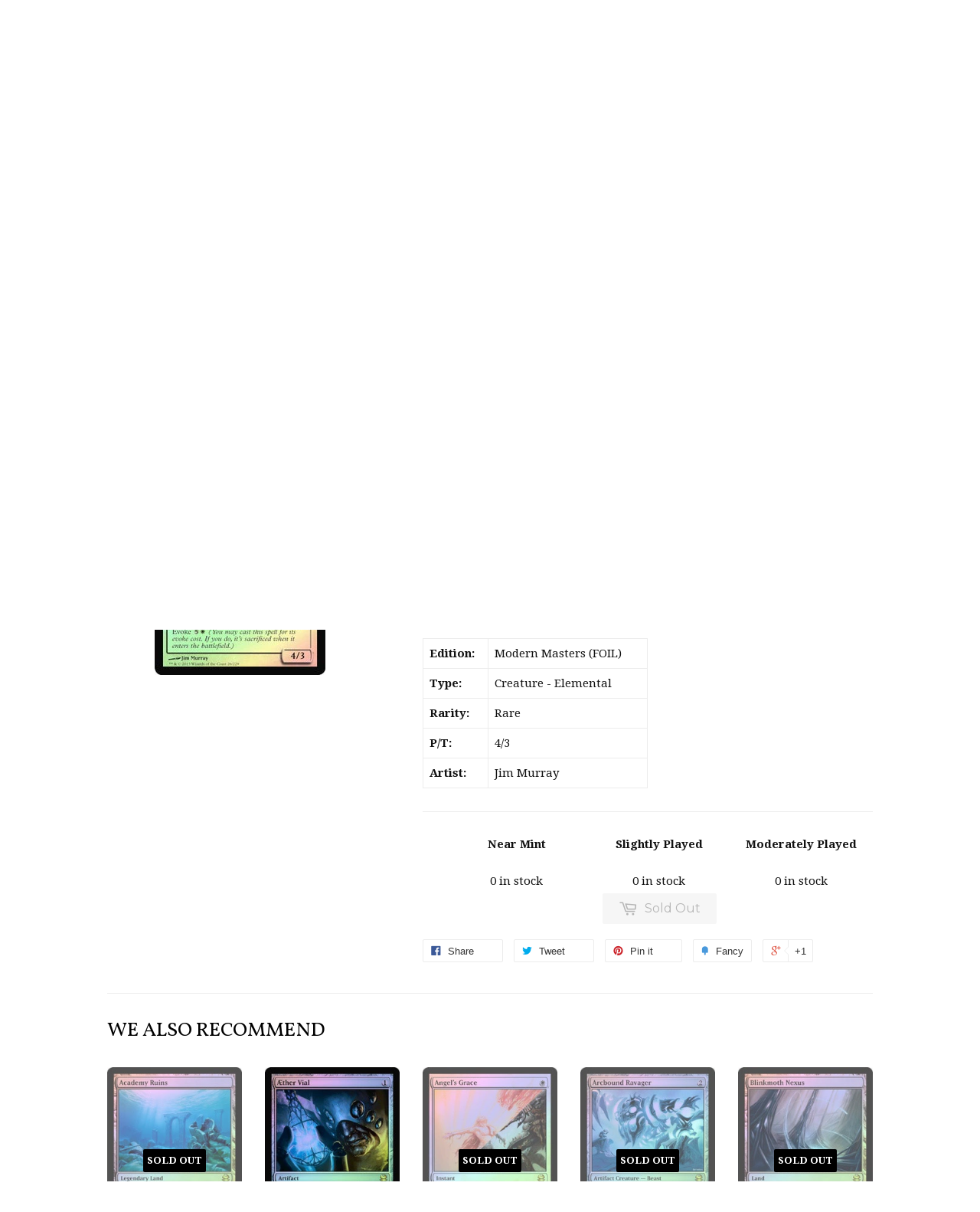

--- FILE ---
content_type: text/html; charset=utf-8
request_url: https://www.crowntowngames.com/products/reveillark-modern-masters-foil
body_size: 16958
content:
<!doctype html>
<!--[if lt IE 7]><html class="no-js lt-ie9 lt-ie8 lt-ie7" lang="en"> <![endif]-->
<!--[if IE 7]><html class="no-js lt-ie9 lt-ie8" lang="en"> <![endif]-->
<!--[if IE 8]><html class="no-js lt-ie9" lang="en"> <![endif]-->
<!--[if IE 9 ]><html class="ie9 no-js"> <![endif]-->
<!--[if (gt IE 9)|!(IE)]><!--> <html class="no-touch no-js"> <!--<![endif]-->
<head>

  <!-- Basic page needs ================================================== -->
  <meta charset="utf-8">
  <meta http-equiv="X-UA-Compatible" content="IE=edge,chrome=1">

  
  <link rel="shortcut icon" href="//www.crowntowngames.com/cdn/shop/t/2/assets/favicon.png?v=114116988035784072241445308318" type="image/png" />
  

  <!-- Title and description ================================================== -->
  <title>
  Reveillark &ndash; Crown Town Games
  </title>

  
  <meta name="description" content="Casting Cost: Flying When Reveillark leaves the battlefield, return up to two target creature cards with power 2 or less from your graveyard to the battlefield. Evoke  (You may cast this spell for its evoke cost. If you do, it&#39;s sacrificed when it enters the battlefield.)">
  

  <!-- Product meta ================================================== -->
  
  <meta property="og:type" content="product">
  <meta property="og:title" content="Reveillark">
  <meta property="og:url" content="https://www.crowntowngames.com/products/reveillark-modern-masters-foil">
  
  <meta property="og:image" content="http://www.crowntowngames.com/cdn/shop/products/Reveillark_d283dc56-63ce-4d66-adcd-2589e9fed975_grande.jpeg?v=1510783666">
  <meta property="og:image:secure_url" content="https://www.crowntowngames.com/cdn/shop/products/Reveillark_d283dc56-63ce-4d66-adcd-2589e9fed975_grande.jpeg?v=1510783666">
  
  <meta property="og:price:amount" content="0.00">
  <meta property="og:price:currency" content="USD">


  <meta property="og:description" content="Casting Cost: Flying When Reveillark leaves the battlefield, return up to two target creature cards with power 2 or less from your graveyard to the battlefield. Evoke  (You may cast this spell for its evoke cost. If you do, it&#39;s sacrificed when it enters the battlefield.)">

  <meta property="og:site_name" content="Crown Town Games">

  

<meta name="twitter:card" content="summary">

  
  
  <meta name="twitter:site" content="@crowntowngames">


  <meta name="twitter:card" content="product">
  <meta name="twitter:title" content="Reveillark">
  <meta name="twitter:description" content="Casting Cost: 
Flying
When Reveillark leaves the battlefield, return up to two target creature cards with power 2 or less from your graveyard to the battlefield.
Evoke  (You may cast this spell for its evoke cost. If you do, it&#39;s sacrificed when it enters the battlefield.)">
  <meta name="twitter:image" content="https://www.crowntowngames.com/cdn/shop/products/Reveillark_d283dc56-63ce-4d66-adcd-2589e9fed975_medium.jpeg?v=1510783666">
  <meta name="twitter:image:width" content="240">
  <meta name="twitter:image:height" content="240">



  <!-- Helpers ================================================== -->
  <link rel="canonical" href="https://www.crowntowngames.com/products/reveillark-modern-masters-foil">
  <meta name="viewport" content="width=device-width,initial-scale=1">

  

  <!-- CSS ================================================== -->
  <link href="//www.crowntowngames.com/cdn/shop/t/2/assets/timber.scss.css?v=39428195932130264251767744706" rel="stylesheet" type="text/css" media="all" />
  
  
  
  <link href="//fonts.googleapis.com/css?family=Droid+Serif:400,700" rel="stylesheet" type="text/css" media="all" />


  
    
    
    <link href="//fonts.googleapis.com/css?family=Vollkorn:400" rel="stylesheet" type="text/css" media="all" />
  


  
    
    
    <link href="//fonts.googleapis.com/css?family=Montserrat:400" rel="stylesheet" type="text/css" media="all" />
  



  <!-- Header hook for plugins ================================================== -->
  <script>window.performance && window.performance.mark && window.performance.mark('shopify.content_for_header.start');</script><meta id="shopify-digital-wallet" name="shopify-digital-wallet" content="/10031386/digital_wallets/dialog">
<meta name="shopify-checkout-api-token" content="ce7bbdf912ab378c9ab0231efd3263c3">
<meta id="in-context-paypal-metadata" data-shop-id="10031386" data-venmo-supported="false" data-environment="production" data-locale="en_US" data-paypal-v4="true" data-currency="USD">
<link rel="alternate" type="application/json+oembed" href="https://www.crowntowngames.com/products/reveillark-modern-masters-foil.oembed">
<script async="async" src="/checkouts/internal/preloads.js?locale=en-US"></script>
<script id="shopify-features" type="application/json">{"accessToken":"ce7bbdf912ab378c9ab0231efd3263c3","betas":["rich-media-storefront-analytics"],"domain":"www.crowntowngames.com","predictiveSearch":true,"shopId":10031386,"locale":"en"}</script>
<script>var Shopify = Shopify || {};
Shopify.shop = "crown-town-games.myshopify.com";
Shopify.locale = "en";
Shopify.currency = {"active":"USD","rate":"1.0"};
Shopify.country = "US";
Shopify.theme = {"name":"Supply","id":45684741,"schema_name":null,"schema_version":null,"theme_store_id":679,"role":"main"};
Shopify.theme.handle = "null";
Shopify.theme.style = {"id":null,"handle":null};
Shopify.cdnHost = "www.crowntowngames.com/cdn";
Shopify.routes = Shopify.routes || {};
Shopify.routes.root = "/";</script>
<script type="module">!function(o){(o.Shopify=o.Shopify||{}).modules=!0}(window);</script>
<script>!function(o){function n(){var o=[];function n(){o.push(Array.prototype.slice.apply(arguments))}return n.q=o,n}var t=o.Shopify=o.Shopify||{};t.loadFeatures=n(),t.autoloadFeatures=n()}(window);</script>
<script id="shop-js-analytics" type="application/json">{"pageType":"product"}</script>
<script defer="defer" async type="module" src="//www.crowntowngames.com/cdn/shopifycloud/shop-js/modules/v2/client.init-shop-cart-sync_BApSsMSl.en.esm.js"></script>
<script defer="defer" async type="module" src="//www.crowntowngames.com/cdn/shopifycloud/shop-js/modules/v2/chunk.common_CBoos6YZ.esm.js"></script>
<script type="module">
  await import("//www.crowntowngames.com/cdn/shopifycloud/shop-js/modules/v2/client.init-shop-cart-sync_BApSsMSl.en.esm.js");
await import("//www.crowntowngames.com/cdn/shopifycloud/shop-js/modules/v2/chunk.common_CBoos6YZ.esm.js");

  window.Shopify.SignInWithShop?.initShopCartSync?.({"fedCMEnabled":true,"windoidEnabled":true});

</script>
<script>(function() {
  var isLoaded = false;
  function asyncLoad() {
    if (isLoaded) return;
    isLoaded = true;
    var urls = ["\/\/d1liekpayvooaz.cloudfront.net\/apps\/customizery\/customizery.js?shop=crown-town-games.myshopify.com","https:\/\/js.smile.io\/v1\/smile-shopify.js?shop=crown-town-games.myshopify.com"];
    for (var i = 0; i < urls.length; i++) {
      var s = document.createElement('script');
      s.type = 'text/javascript';
      s.async = true;
      s.src = urls[i];
      var x = document.getElementsByTagName('script')[0];
      x.parentNode.insertBefore(s, x);
    }
  };
  if(window.attachEvent) {
    window.attachEvent('onload', asyncLoad);
  } else {
    window.addEventListener('load', asyncLoad, false);
  }
})();</script>
<script id="__st">var __st={"a":10031386,"offset":-18000,"reqid":"a915fec5-e9e7-4c51-9f2d-6c01e85bee55-1768869480","pageurl":"www.crowntowngames.com\/products\/reveillark-modern-masters-foil","u":"88b1befe625b","p":"product","rtyp":"product","rid":5331809989};</script>
<script>window.ShopifyPaypalV4VisibilityTracking = true;</script>
<script id="captcha-bootstrap">!function(){'use strict';const t='contact',e='account',n='new_comment',o=[[t,t],['blogs',n],['comments',n],[t,'customer']],c=[[e,'customer_login'],[e,'guest_login'],[e,'recover_customer_password'],[e,'create_customer']],r=t=>t.map((([t,e])=>`form[action*='/${t}']:not([data-nocaptcha='true']) input[name='form_type'][value='${e}']`)).join(','),a=t=>()=>t?[...document.querySelectorAll(t)].map((t=>t.form)):[];function s(){const t=[...o],e=r(t);return a(e)}const i='password',u='form_key',d=['recaptcha-v3-token','g-recaptcha-response','h-captcha-response',i],f=()=>{try{return window.sessionStorage}catch{return}},m='__shopify_v',_=t=>t.elements[u];function p(t,e,n=!1){try{const o=window.sessionStorage,c=JSON.parse(o.getItem(e)),{data:r}=function(t){const{data:e,action:n}=t;return t[m]||n?{data:e,action:n}:{data:t,action:n}}(c);for(const[e,n]of Object.entries(r))t.elements[e]&&(t.elements[e].value=n);n&&o.removeItem(e)}catch(o){console.error('form repopulation failed',{error:o})}}const l='form_type',E='cptcha';function T(t){t.dataset[E]=!0}const w=window,h=w.document,L='Shopify',v='ce_forms',y='captcha';let A=!1;((t,e)=>{const n=(g='f06e6c50-85a8-45c8-87d0-21a2b65856fe',I='https://cdn.shopify.com/shopifycloud/storefront-forms-hcaptcha/ce_storefront_forms_captcha_hcaptcha.v1.5.2.iife.js',D={infoText:'Protected by hCaptcha',privacyText:'Privacy',termsText:'Terms'},(t,e,n)=>{const o=w[L][v],c=o.bindForm;if(c)return c(t,g,e,D).then(n);var r;o.q.push([[t,g,e,D],n]),r=I,A||(h.body.append(Object.assign(h.createElement('script'),{id:'captcha-provider',async:!0,src:r})),A=!0)});var g,I,D;w[L]=w[L]||{},w[L][v]=w[L][v]||{},w[L][v].q=[],w[L][y]=w[L][y]||{},w[L][y].protect=function(t,e){n(t,void 0,e),T(t)},Object.freeze(w[L][y]),function(t,e,n,w,h,L){const[v,y,A,g]=function(t,e,n){const i=e?o:[],u=t?c:[],d=[...i,...u],f=r(d),m=r(i),_=r(d.filter((([t,e])=>n.includes(e))));return[a(f),a(m),a(_),s()]}(w,h,L),I=t=>{const e=t.target;return e instanceof HTMLFormElement?e:e&&e.form},D=t=>v().includes(t);t.addEventListener('submit',(t=>{const e=I(t);if(!e)return;const n=D(e)&&!e.dataset.hcaptchaBound&&!e.dataset.recaptchaBound,o=_(e),c=g().includes(e)&&(!o||!o.value);(n||c)&&t.preventDefault(),c&&!n&&(function(t){try{if(!f())return;!function(t){const e=f();if(!e)return;const n=_(t);if(!n)return;const o=n.value;o&&e.removeItem(o)}(t);const e=Array.from(Array(32),(()=>Math.random().toString(36)[2])).join('');!function(t,e){_(t)||t.append(Object.assign(document.createElement('input'),{type:'hidden',name:u})),t.elements[u].value=e}(t,e),function(t,e){const n=f();if(!n)return;const o=[...t.querySelectorAll(`input[type='${i}']`)].map((({name:t})=>t)),c=[...d,...o],r={};for(const[a,s]of new FormData(t).entries())c.includes(a)||(r[a]=s);n.setItem(e,JSON.stringify({[m]:1,action:t.action,data:r}))}(t,e)}catch(e){console.error('failed to persist form',e)}}(e),e.submit())}));const S=(t,e)=>{t&&!t.dataset[E]&&(n(t,e.some((e=>e===t))),T(t))};for(const o of['focusin','change'])t.addEventListener(o,(t=>{const e=I(t);D(e)&&S(e,y())}));const B=e.get('form_key'),M=e.get(l),P=B&&M;t.addEventListener('DOMContentLoaded',(()=>{const t=y();if(P)for(const e of t)e.elements[l].value===M&&p(e,B);[...new Set([...A(),...v().filter((t=>'true'===t.dataset.shopifyCaptcha))])].forEach((e=>S(e,t)))}))}(h,new URLSearchParams(w.location.search),n,t,e,['guest_login'])})(!0,!0)}();</script>
<script integrity="sha256-4kQ18oKyAcykRKYeNunJcIwy7WH5gtpwJnB7kiuLZ1E=" data-source-attribution="shopify.loadfeatures" defer="defer" src="//www.crowntowngames.com/cdn/shopifycloud/storefront/assets/storefront/load_feature-a0a9edcb.js" crossorigin="anonymous"></script>
<script data-source-attribution="shopify.dynamic_checkout.dynamic.init">var Shopify=Shopify||{};Shopify.PaymentButton=Shopify.PaymentButton||{isStorefrontPortableWallets:!0,init:function(){window.Shopify.PaymentButton.init=function(){};var t=document.createElement("script");t.src="https://www.crowntowngames.com/cdn/shopifycloud/portable-wallets/latest/portable-wallets.en.js",t.type="module",document.head.appendChild(t)}};
</script>
<script data-source-attribution="shopify.dynamic_checkout.buyer_consent">
  function portableWalletsHideBuyerConsent(e){var t=document.getElementById("shopify-buyer-consent"),n=document.getElementById("shopify-subscription-policy-button");t&&n&&(t.classList.add("hidden"),t.setAttribute("aria-hidden","true"),n.removeEventListener("click",e))}function portableWalletsShowBuyerConsent(e){var t=document.getElementById("shopify-buyer-consent"),n=document.getElementById("shopify-subscription-policy-button");t&&n&&(t.classList.remove("hidden"),t.removeAttribute("aria-hidden"),n.addEventListener("click",e))}window.Shopify?.PaymentButton&&(window.Shopify.PaymentButton.hideBuyerConsent=portableWalletsHideBuyerConsent,window.Shopify.PaymentButton.showBuyerConsent=portableWalletsShowBuyerConsent);
</script>
<script data-source-attribution="shopify.dynamic_checkout.cart.bootstrap">document.addEventListener("DOMContentLoaded",(function(){function t(){return document.querySelector("shopify-accelerated-checkout-cart, shopify-accelerated-checkout")}if(t())Shopify.PaymentButton.init();else{new MutationObserver((function(e,n){t()&&(Shopify.PaymentButton.init(),n.disconnect())})).observe(document.body,{childList:!0,subtree:!0})}}));
</script>
<link id="shopify-accelerated-checkout-styles" rel="stylesheet" media="screen" href="https://www.crowntowngames.com/cdn/shopifycloud/portable-wallets/latest/accelerated-checkout-backwards-compat.css" crossorigin="anonymous">
<style id="shopify-accelerated-checkout-cart">
        #shopify-buyer-consent {
  margin-top: 1em;
  display: inline-block;
  width: 100%;
}

#shopify-buyer-consent.hidden {
  display: none;
}

#shopify-subscription-policy-button {
  background: none;
  border: none;
  padding: 0;
  text-decoration: underline;
  font-size: inherit;
  cursor: pointer;
}

#shopify-subscription-policy-button::before {
  box-shadow: none;
}

      </style>

<script>window.performance && window.performance.mark && window.performance.mark('shopify.content_for_header.end');</script>

  

<!--[if lt IE 9]>
<script src="//cdnjs.cloudflare.com/ajax/libs/html5shiv/3.7.2/html5shiv.min.js" type="text/javascript"></script>
<script src="//www.crowntowngames.com/cdn/shop/t/2/assets/respond.min.js?v=52248677837542619231443211336" type="text/javascript"></script>
<link href="//www.crowntowngames.com/cdn/shop/t/2/assets/respond-proxy.html" id="respond-proxy" rel="respond-proxy" />
<link href="//www.crowntowngames.com/search?q=98e6fc3e5246e306680e9319a72ab779" id="respond-redirect" rel="respond-redirect" />
<script src="//www.crowntowngames.com/search?q=98e6fc3e5246e306680e9319a72ab779" type="text/javascript"></script>
<![endif]-->
<!--[if (lte IE 9) ]><script src="//www.crowntowngames.com/cdn/shop/t/2/assets/match-media.min.js?v=159635276924582161481443211336" type="text/javascript"></script><![endif]-->


  
  

  <script src="//ajax.googleapis.com/ajax/libs/jquery/1.11.0/jquery.min.js" type="text/javascript"></script>
  <script src="//www.crowntowngames.com/cdn/shop/t/2/assets/modernizr.min.js?v=26620055551102246001443211336" type="text/javascript"></script>

<link href="https://monorail-edge.shopifysvc.com" rel="dns-prefetch">
<script>(function(){if ("sendBeacon" in navigator && "performance" in window) {try {var session_token_from_headers = performance.getEntriesByType('navigation')[0].serverTiming.find(x => x.name == '_s').description;} catch {var session_token_from_headers = undefined;}var session_cookie_matches = document.cookie.match(/_shopify_s=([^;]*)/);var session_token_from_cookie = session_cookie_matches && session_cookie_matches.length === 2 ? session_cookie_matches[1] : "";var session_token = session_token_from_headers || session_token_from_cookie || "";function handle_abandonment_event(e) {var entries = performance.getEntries().filter(function(entry) {return /monorail-edge.shopifysvc.com/.test(entry.name);});if (!window.abandonment_tracked && entries.length === 0) {window.abandonment_tracked = true;var currentMs = Date.now();var navigation_start = performance.timing.navigationStart;var payload = {shop_id: 10031386,url: window.location.href,navigation_start,duration: currentMs - navigation_start,session_token,page_type: "product"};window.navigator.sendBeacon("https://monorail-edge.shopifysvc.com/v1/produce", JSON.stringify({schema_id: "online_store_buyer_site_abandonment/1.1",payload: payload,metadata: {event_created_at_ms: currentMs,event_sent_at_ms: currentMs}}));}}window.addEventListener('pagehide', handle_abandonment_event);}}());</script>
<script id="web-pixels-manager-setup">(function e(e,d,r,n,o){if(void 0===o&&(o={}),!Boolean(null===(a=null===(i=window.Shopify)||void 0===i?void 0:i.analytics)||void 0===a?void 0:a.replayQueue)){var i,a;window.Shopify=window.Shopify||{};var t=window.Shopify;t.analytics=t.analytics||{};var s=t.analytics;s.replayQueue=[],s.publish=function(e,d,r){return s.replayQueue.push([e,d,r]),!0};try{self.performance.mark("wpm:start")}catch(e){}var l=function(){var e={modern:/Edge?\/(1{2}[4-9]|1[2-9]\d|[2-9]\d{2}|\d{4,})\.\d+(\.\d+|)|Firefox\/(1{2}[4-9]|1[2-9]\d|[2-9]\d{2}|\d{4,})\.\d+(\.\d+|)|Chrom(ium|e)\/(9{2}|\d{3,})\.\d+(\.\d+|)|(Maci|X1{2}).+ Version\/(15\.\d+|(1[6-9]|[2-9]\d|\d{3,})\.\d+)([,.]\d+|)( \(\w+\)|)( Mobile\/\w+|) Safari\/|Chrome.+OPR\/(9{2}|\d{3,})\.\d+\.\d+|(CPU[ +]OS|iPhone[ +]OS|CPU[ +]iPhone|CPU IPhone OS|CPU iPad OS)[ +]+(15[._]\d+|(1[6-9]|[2-9]\d|\d{3,})[._]\d+)([._]\d+|)|Android:?[ /-](13[3-9]|1[4-9]\d|[2-9]\d{2}|\d{4,})(\.\d+|)(\.\d+|)|Android.+Firefox\/(13[5-9]|1[4-9]\d|[2-9]\d{2}|\d{4,})\.\d+(\.\d+|)|Android.+Chrom(ium|e)\/(13[3-9]|1[4-9]\d|[2-9]\d{2}|\d{4,})\.\d+(\.\d+|)|SamsungBrowser\/([2-9]\d|\d{3,})\.\d+/,legacy:/Edge?\/(1[6-9]|[2-9]\d|\d{3,})\.\d+(\.\d+|)|Firefox\/(5[4-9]|[6-9]\d|\d{3,})\.\d+(\.\d+|)|Chrom(ium|e)\/(5[1-9]|[6-9]\d|\d{3,})\.\d+(\.\d+|)([\d.]+$|.*Safari\/(?![\d.]+ Edge\/[\d.]+$))|(Maci|X1{2}).+ Version\/(10\.\d+|(1[1-9]|[2-9]\d|\d{3,})\.\d+)([,.]\d+|)( \(\w+\)|)( Mobile\/\w+|) Safari\/|Chrome.+OPR\/(3[89]|[4-9]\d|\d{3,})\.\d+\.\d+|(CPU[ +]OS|iPhone[ +]OS|CPU[ +]iPhone|CPU IPhone OS|CPU iPad OS)[ +]+(10[._]\d+|(1[1-9]|[2-9]\d|\d{3,})[._]\d+)([._]\d+|)|Android:?[ /-](13[3-9]|1[4-9]\d|[2-9]\d{2}|\d{4,})(\.\d+|)(\.\d+|)|Mobile Safari.+OPR\/([89]\d|\d{3,})\.\d+\.\d+|Android.+Firefox\/(13[5-9]|1[4-9]\d|[2-9]\d{2}|\d{4,})\.\d+(\.\d+|)|Android.+Chrom(ium|e)\/(13[3-9]|1[4-9]\d|[2-9]\d{2}|\d{4,})\.\d+(\.\d+|)|Android.+(UC? ?Browser|UCWEB|U3)[ /]?(15\.([5-9]|\d{2,})|(1[6-9]|[2-9]\d|\d{3,})\.\d+)\.\d+|SamsungBrowser\/(5\.\d+|([6-9]|\d{2,})\.\d+)|Android.+MQ{2}Browser\/(14(\.(9|\d{2,})|)|(1[5-9]|[2-9]\d|\d{3,})(\.\d+|))(\.\d+|)|K[Aa][Ii]OS\/(3\.\d+|([4-9]|\d{2,})\.\d+)(\.\d+|)/},d=e.modern,r=e.legacy,n=navigator.userAgent;return n.match(d)?"modern":n.match(r)?"legacy":"unknown"}(),u="modern"===l?"modern":"legacy",c=(null!=n?n:{modern:"",legacy:""})[u],f=function(e){return[e.baseUrl,"/wpm","/b",e.hashVersion,"modern"===e.buildTarget?"m":"l",".js"].join("")}({baseUrl:d,hashVersion:r,buildTarget:u}),m=function(e){var d=e.version,r=e.bundleTarget,n=e.surface,o=e.pageUrl,i=e.monorailEndpoint;return{emit:function(e){var a=e.status,t=e.errorMsg,s=(new Date).getTime(),l=JSON.stringify({metadata:{event_sent_at_ms:s},events:[{schema_id:"web_pixels_manager_load/3.1",payload:{version:d,bundle_target:r,page_url:o,status:a,surface:n,error_msg:t},metadata:{event_created_at_ms:s}}]});if(!i)return console&&console.warn&&console.warn("[Web Pixels Manager] No Monorail endpoint provided, skipping logging."),!1;try{return self.navigator.sendBeacon.bind(self.navigator)(i,l)}catch(e){}var u=new XMLHttpRequest;try{return u.open("POST",i,!0),u.setRequestHeader("Content-Type","text/plain"),u.send(l),!0}catch(e){return console&&console.warn&&console.warn("[Web Pixels Manager] Got an unhandled error while logging to Monorail."),!1}}}}({version:r,bundleTarget:l,surface:e.surface,pageUrl:self.location.href,monorailEndpoint:e.monorailEndpoint});try{o.browserTarget=l,function(e){var d=e.src,r=e.async,n=void 0===r||r,o=e.onload,i=e.onerror,a=e.sri,t=e.scriptDataAttributes,s=void 0===t?{}:t,l=document.createElement("script"),u=document.querySelector("head"),c=document.querySelector("body");if(l.async=n,l.src=d,a&&(l.integrity=a,l.crossOrigin="anonymous"),s)for(var f in s)if(Object.prototype.hasOwnProperty.call(s,f))try{l.dataset[f]=s[f]}catch(e){}if(o&&l.addEventListener("load",o),i&&l.addEventListener("error",i),u)u.appendChild(l);else{if(!c)throw new Error("Did not find a head or body element to append the script");c.appendChild(l)}}({src:f,async:!0,onload:function(){if(!function(){var e,d;return Boolean(null===(d=null===(e=window.Shopify)||void 0===e?void 0:e.analytics)||void 0===d?void 0:d.initialized)}()){var d=window.webPixelsManager.init(e)||void 0;if(d){var r=window.Shopify.analytics;r.replayQueue.forEach((function(e){var r=e[0],n=e[1],o=e[2];d.publishCustomEvent(r,n,o)})),r.replayQueue=[],r.publish=d.publishCustomEvent,r.visitor=d.visitor,r.initialized=!0}}},onerror:function(){return m.emit({status:"failed",errorMsg:"".concat(f," has failed to load")})},sri:function(e){var d=/^sha384-[A-Za-z0-9+/=]+$/;return"string"==typeof e&&d.test(e)}(c)?c:"",scriptDataAttributes:o}),m.emit({status:"loading"})}catch(e){m.emit({status:"failed",errorMsg:(null==e?void 0:e.message)||"Unknown error"})}}})({shopId: 10031386,storefrontBaseUrl: "https://www.crowntowngames.com",extensionsBaseUrl: "https://extensions.shopifycdn.com/cdn/shopifycloud/web-pixels-manager",monorailEndpoint: "https://monorail-edge.shopifysvc.com/unstable/produce_batch",surface: "storefront-renderer",enabledBetaFlags: ["2dca8a86"],webPixelsConfigList: [{"id":"82051233","eventPayloadVersion":"v1","runtimeContext":"LAX","scriptVersion":"1","type":"CUSTOM","privacyPurposes":["ANALYTICS"],"name":"Google Analytics tag (migrated)"},{"id":"shopify-app-pixel","configuration":"{}","eventPayloadVersion":"v1","runtimeContext":"STRICT","scriptVersion":"0450","apiClientId":"shopify-pixel","type":"APP","privacyPurposes":["ANALYTICS","MARKETING"]},{"id":"shopify-custom-pixel","eventPayloadVersion":"v1","runtimeContext":"LAX","scriptVersion":"0450","apiClientId":"shopify-pixel","type":"CUSTOM","privacyPurposes":["ANALYTICS","MARKETING"]}],isMerchantRequest: false,initData: {"shop":{"name":"Crown Town Games","paymentSettings":{"currencyCode":"USD"},"myshopifyDomain":"crown-town-games.myshopify.com","countryCode":"US","storefrontUrl":"https:\/\/www.crowntowngames.com"},"customer":null,"cart":null,"checkout":null,"productVariants":[{"price":{"amount":0.0,"currencyCode":"USD"},"product":{"title":"Reveillark","vendor":"Crown Town Games","id":"5331809989","untranslatedTitle":"Reveillark","url":"\/products\/reveillark-modern-masters-foil","type":"Magic: The Gathering"},"id":"17699436165","image":{"src":"\/\/www.crowntowngames.com\/cdn\/shop\/products\/Reveillark_d283dc56-63ce-4d66-adcd-2589e9fed975.jpeg?v=1510783666"},"sku":null,"title":"Near Mint","untranslatedTitle":"Near Mint"},{"price":{"amount":0.0,"currencyCode":"USD"},"product":{"title":"Reveillark","vendor":"Crown Town Games","id":"5331809989","untranslatedTitle":"Reveillark","url":"\/products\/reveillark-modern-masters-foil","type":"Magic: The Gathering"},"id":"17699436229","image":{"src":"\/\/www.crowntowngames.com\/cdn\/shop\/products\/Reveillark_d283dc56-63ce-4d66-adcd-2589e9fed975.jpeg?v=1510783666"},"sku":null,"title":"Slightly Played","untranslatedTitle":"Slightly Played"},{"price":{"amount":0.0,"currencyCode":"USD"},"product":{"title":"Reveillark","vendor":"Crown Town Games","id":"5331809989","untranslatedTitle":"Reveillark","url":"\/products\/reveillark-modern-masters-foil","type":"Magic: The Gathering"},"id":"17699436293","image":{"src":"\/\/www.crowntowngames.com\/cdn\/shop\/products\/Reveillark_d283dc56-63ce-4d66-adcd-2589e9fed975.jpeg?v=1510783666"},"sku":null,"title":"Moderately Played","untranslatedTitle":"Moderately Played"}],"purchasingCompany":null},},"https://www.crowntowngames.com/cdn","fcfee988w5aeb613cpc8e4bc33m6693e112",{"modern":"","legacy":""},{"shopId":"10031386","storefrontBaseUrl":"https:\/\/www.crowntowngames.com","extensionBaseUrl":"https:\/\/extensions.shopifycdn.com\/cdn\/shopifycloud\/web-pixels-manager","surface":"storefront-renderer","enabledBetaFlags":"[\"2dca8a86\"]","isMerchantRequest":"false","hashVersion":"fcfee988w5aeb613cpc8e4bc33m6693e112","publish":"custom","events":"[[\"page_viewed\",{}],[\"product_viewed\",{\"productVariant\":{\"price\":{\"amount\":0.0,\"currencyCode\":\"USD\"},\"product\":{\"title\":\"Reveillark\",\"vendor\":\"Crown Town Games\",\"id\":\"5331809989\",\"untranslatedTitle\":\"Reveillark\",\"url\":\"\/products\/reveillark-modern-masters-foil\",\"type\":\"Magic: The Gathering\"},\"id\":\"17699436165\",\"image\":{\"src\":\"\/\/www.crowntowngames.com\/cdn\/shop\/products\/Reveillark_d283dc56-63ce-4d66-adcd-2589e9fed975.jpeg?v=1510783666\"},\"sku\":null,\"title\":\"Near Mint\",\"untranslatedTitle\":\"Near Mint\"}}]]"});</script><script>
  window.ShopifyAnalytics = window.ShopifyAnalytics || {};
  window.ShopifyAnalytics.meta = window.ShopifyAnalytics.meta || {};
  window.ShopifyAnalytics.meta.currency = 'USD';
  var meta = {"product":{"id":5331809989,"gid":"gid:\/\/shopify\/Product\/5331809989","vendor":"Crown Town Games","type":"Magic: The Gathering","handle":"reveillark-modern-masters-foil","variants":[{"id":17699436165,"price":0,"name":"Reveillark - Near Mint","public_title":"Near Mint","sku":null},{"id":17699436229,"price":0,"name":"Reveillark - Slightly Played","public_title":"Slightly Played","sku":null},{"id":17699436293,"price":0,"name":"Reveillark - Moderately Played","public_title":"Moderately Played","sku":null}],"remote":false},"page":{"pageType":"product","resourceType":"product","resourceId":5331809989,"requestId":"a915fec5-e9e7-4c51-9f2d-6c01e85bee55-1768869480"}};
  for (var attr in meta) {
    window.ShopifyAnalytics.meta[attr] = meta[attr];
  }
</script>
<script class="analytics">
  (function () {
    var customDocumentWrite = function(content) {
      var jquery = null;

      if (window.jQuery) {
        jquery = window.jQuery;
      } else if (window.Checkout && window.Checkout.$) {
        jquery = window.Checkout.$;
      }

      if (jquery) {
        jquery('body').append(content);
      }
    };

    var hasLoggedConversion = function(token) {
      if (token) {
        return document.cookie.indexOf('loggedConversion=' + token) !== -1;
      }
      return false;
    }

    var setCookieIfConversion = function(token) {
      if (token) {
        var twoMonthsFromNow = new Date(Date.now());
        twoMonthsFromNow.setMonth(twoMonthsFromNow.getMonth() + 2);

        document.cookie = 'loggedConversion=' + token + '; expires=' + twoMonthsFromNow;
      }
    }

    var trekkie = window.ShopifyAnalytics.lib = window.trekkie = window.trekkie || [];
    if (trekkie.integrations) {
      return;
    }
    trekkie.methods = [
      'identify',
      'page',
      'ready',
      'track',
      'trackForm',
      'trackLink'
    ];
    trekkie.factory = function(method) {
      return function() {
        var args = Array.prototype.slice.call(arguments);
        args.unshift(method);
        trekkie.push(args);
        return trekkie;
      };
    };
    for (var i = 0; i < trekkie.methods.length; i++) {
      var key = trekkie.methods[i];
      trekkie[key] = trekkie.factory(key);
    }
    trekkie.load = function(config) {
      trekkie.config = config || {};
      trekkie.config.initialDocumentCookie = document.cookie;
      var first = document.getElementsByTagName('script')[0];
      var script = document.createElement('script');
      script.type = 'text/javascript';
      script.onerror = function(e) {
        var scriptFallback = document.createElement('script');
        scriptFallback.type = 'text/javascript';
        scriptFallback.onerror = function(error) {
                var Monorail = {
      produce: function produce(monorailDomain, schemaId, payload) {
        var currentMs = new Date().getTime();
        var event = {
          schema_id: schemaId,
          payload: payload,
          metadata: {
            event_created_at_ms: currentMs,
            event_sent_at_ms: currentMs
          }
        };
        return Monorail.sendRequest("https://" + monorailDomain + "/v1/produce", JSON.stringify(event));
      },
      sendRequest: function sendRequest(endpointUrl, payload) {
        // Try the sendBeacon API
        if (window && window.navigator && typeof window.navigator.sendBeacon === 'function' && typeof window.Blob === 'function' && !Monorail.isIos12()) {
          var blobData = new window.Blob([payload], {
            type: 'text/plain'
          });

          if (window.navigator.sendBeacon(endpointUrl, blobData)) {
            return true;
          } // sendBeacon was not successful

        } // XHR beacon

        var xhr = new XMLHttpRequest();

        try {
          xhr.open('POST', endpointUrl);
          xhr.setRequestHeader('Content-Type', 'text/plain');
          xhr.send(payload);
        } catch (e) {
          console.log(e);
        }

        return false;
      },
      isIos12: function isIos12() {
        return window.navigator.userAgent.lastIndexOf('iPhone; CPU iPhone OS 12_') !== -1 || window.navigator.userAgent.lastIndexOf('iPad; CPU OS 12_') !== -1;
      }
    };
    Monorail.produce('monorail-edge.shopifysvc.com',
      'trekkie_storefront_load_errors/1.1',
      {shop_id: 10031386,
      theme_id: 45684741,
      app_name: "storefront",
      context_url: window.location.href,
      source_url: "//www.crowntowngames.com/cdn/s/trekkie.storefront.cd680fe47e6c39ca5d5df5f0a32d569bc48c0f27.min.js"});

        };
        scriptFallback.async = true;
        scriptFallback.src = '//www.crowntowngames.com/cdn/s/trekkie.storefront.cd680fe47e6c39ca5d5df5f0a32d569bc48c0f27.min.js';
        first.parentNode.insertBefore(scriptFallback, first);
      };
      script.async = true;
      script.src = '//www.crowntowngames.com/cdn/s/trekkie.storefront.cd680fe47e6c39ca5d5df5f0a32d569bc48c0f27.min.js';
      first.parentNode.insertBefore(script, first);
    };
    trekkie.load(
      {"Trekkie":{"appName":"storefront","development":false,"defaultAttributes":{"shopId":10031386,"isMerchantRequest":null,"themeId":45684741,"themeCityHash":"17393511111790808962","contentLanguage":"en","currency":"USD","eventMetadataId":"c6ef4a9e-c0df-43be-ab3a-697c500e42fa"},"isServerSideCookieWritingEnabled":true,"monorailRegion":"shop_domain","enabledBetaFlags":["65f19447"]},"Session Attribution":{},"S2S":{"facebookCapiEnabled":false,"source":"trekkie-storefront-renderer","apiClientId":580111}}
    );

    var loaded = false;
    trekkie.ready(function() {
      if (loaded) return;
      loaded = true;

      window.ShopifyAnalytics.lib = window.trekkie;

      var originalDocumentWrite = document.write;
      document.write = customDocumentWrite;
      try { window.ShopifyAnalytics.merchantGoogleAnalytics.call(this); } catch(error) {};
      document.write = originalDocumentWrite;

      window.ShopifyAnalytics.lib.page(null,{"pageType":"product","resourceType":"product","resourceId":5331809989,"requestId":"a915fec5-e9e7-4c51-9f2d-6c01e85bee55-1768869480","shopifyEmitted":true});

      var match = window.location.pathname.match(/checkouts\/(.+)\/(thank_you|post_purchase)/)
      var token = match? match[1]: undefined;
      if (!hasLoggedConversion(token)) {
        setCookieIfConversion(token);
        window.ShopifyAnalytics.lib.track("Viewed Product",{"currency":"USD","variantId":17699436165,"productId":5331809989,"productGid":"gid:\/\/shopify\/Product\/5331809989","name":"Reveillark - Near Mint","price":"0.00","sku":null,"brand":"Crown Town Games","variant":"Near Mint","category":"Magic: The Gathering","nonInteraction":true,"remote":false},undefined,undefined,{"shopifyEmitted":true});
      window.ShopifyAnalytics.lib.track("monorail:\/\/trekkie_storefront_viewed_product\/1.1",{"currency":"USD","variantId":17699436165,"productId":5331809989,"productGid":"gid:\/\/shopify\/Product\/5331809989","name":"Reveillark - Near Mint","price":"0.00","sku":null,"brand":"Crown Town Games","variant":"Near Mint","category":"Magic: The Gathering","nonInteraction":true,"remote":false,"referer":"https:\/\/www.crowntowngames.com\/products\/reveillark-modern-masters-foil"});
      }
    });


        var eventsListenerScript = document.createElement('script');
        eventsListenerScript.async = true;
        eventsListenerScript.src = "//www.crowntowngames.com/cdn/shopifycloud/storefront/assets/shop_events_listener-3da45d37.js";
        document.getElementsByTagName('head')[0].appendChild(eventsListenerScript);

})();</script>
  <script>
  if (!window.ga || (window.ga && typeof window.ga !== 'function')) {
    window.ga = function ga() {
      (window.ga.q = window.ga.q || []).push(arguments);
      if (window.Shopify && window.Shopify.analytics && typeof window.Shopify.analytics.publish === 'function') {
        window.Shopify.analytics.publish("ga_stub_called", {}, {sendTo: "google_osp_migration"});
      }
      console.error("Shopify's Google Analytics stub called with:", Array.from(arguments), "\nSee https://help.shopify.com/manual/promoting-marketing/pixels/pixel-migration#google for more information.");
    };
    if (window.Shopify && window.Shopify.analytics && typeof window.Shopify.analytics.publish === 'function') {
      window.Shopify.analytics.publish("ga_stub_initialized", {}, {sendTo: "google_osp_migration"});
    }
  }
</script>
<script
  defer
  src="https://www.crowntowngames.com/cdn/shopifycloud/perf-kit/shopify-perf-kit-3.0.4.min.js"
  data-application="storefront-renderer"
  data-shop-id="10031386"
  data-render-region="gcp-us-central1"
  data-page-type="product"
  data-theme-instance-id="45684741"
  data-theme-name=""
  data-theme-version=""
  data-monorail-region="shop_domain"
  data-resource-timing-sampling-rate="10"
  data-shs="true"
  data-shs-beacon="true"
  data-shs-export-with-fetch="true"
  data-shs-logs-sample-rate="1"
  data-shs-beacon-endpoint="https://www.crowntowngames.com/api/collect"
></script>
</head>

<body id="reveillark" class="template-product" >

  <header class="site-header" role="banner" style="background: url('https://cdn.shopify.com/s/files/1/1003/1386/files/crown-town-games-header.jpg?1672025864853923730'); background-size: auto 100%; background-repeat: repeat-x; ">
    <div class="wrapper">
      <div class="grid large--text-center medium--text-center small--text-center">
        <div class="grid-item large--one-whole" >
          <p>
            
            <div class="h1 header-logo" itemscope itemtype="http://schema.org/Organization">
          
            
              <a href="/" itemprop="url">
                <img src="//www.crowntowngames.com/cdn/shop/t/2/assets/logo.png?v=120400243151008690451462642419" alt="Crown Town Games" itemprop="logo">
              </a>
            
          
            </div>
          
          </p>
        <div class="grid__item">
          <p>
            <div class="site-header--text-links">
              
                <b>Buy For The Lowest & Sell For The Highest. - All Through One Direct Source - The NEW Standard For Online Cardmongering</b>
              

              
                <span class="site-header--meta-links medium-down--hide">
                  
                    <a href="/account/login" id="customer_login_link">Sign in</a>
                    
                    <span class="site-header--spacer">or</span>
                    <a href="/account/register" id="customer_register_link">Create an Account</a>
                    
                  
                </span>
              
            </div>

            <br class="medium-down--hide">
          

          <form action="/search" method="get" class="search-bar" role="search">
  <input type="hidden" name="type" value="product">

  <input type="search" name="q" value="" placeholder="Search Store..." aria-label="Search Store...">
  <button type="submit" class="search-bar--submit icon-fallback-text">
    <span class="icon icon-search" aria-hidden="true"></span>
    <span class="fallback-text">Search</span>
  </button>
</form>

          

          <a href="/cart" class="header-cart-btn cart-toggle">
            <span class="icon icon-cart"></span>
            Cart <span class="cart-count cart-badge--desktop hidden-count">0</span>
          </a>
          <div class="medium-down--hide text-center" style="margin-top: 20px;">
  <span style="color: #000; font-weight: bold;">Looking for a card from a specific set? Just type the set name after the card. For example "Birds of Paradise 7th".</span>
</div>
        </div>
      </div>
   </div>
  </header> 
  <nav class="nav-bar" role="navigation">
    <div class="wrapper">
      <form action="/search" method="get" class="search-bar" role="search">
  <input type="hidden" name="type" value="product">

  <input type="search" name="q" value="" placeholder="Search Store..." aria-label="Search Store...">
  <button type="submit" class="search-bar--submit icon-fallback-text">
    <span class="icon icon-search" aria-hidden="true"></span>
    <span class="fallback-text">Search</span>
  </button>
</form>

      <ul class="site-nav" id="accessibleNav">
  
  
    
    
      <li >
        <a href="/">Home</a>
      </li>
    
  
    
    
      <li class="site-nav--has-dropdown" aria-haspopup="true">
        <a href="#">
          Magic: The Gathering
          <span class="icon-fallback-text">
            <span class="icon icon-arrow-down" aria-hidden="true"></span>
          </span>
        </a>
        <ul class="site-nav--dropdown">
          
            <li ><a href="/pages/singles-non-foil">Singles (Non Foil)</a></li>
          
            <li ><a href="/pages/singles-foil">Singles (Foil)</a></li>
          
            <li ><a href="#">Sealed Product - Coming Soon</a></li>
          
        </ul>
      </li>
    
  
    
    
      <li class="site-nav--has-dropdown" aria-haspopup="true">
        <a href="https://buylist.crowntowngames.com">
          Buylist
          <span class="icon-fallback-text">
            <span class="icon icon-arrow-down" aria-hidden="true"></span>
          </span>
        </a>
        <ul class="site-nav--dropdown">
          
            <li ><a href="https://buylist.crowntowngames.com/pages/buylist-singles-non-foil">Singles (Non Foil)</a></li>
          
            <li ><a href="https://buylist.crowntowngames.com/pages/buylist-singles-foil">Singles (Foil)</a></li>
          
            <li ><a href="#">Sealed Product - Coming Soon</a></li>
          
            <li ><a href="https://buylist.crowntowngames.com/collections/bulk">Bulk</a></li>
          
        </ul>
      </li>
    
  
    
    
      <li >
        <a href="/pages/card-condition-guide">Condition Guide</a>
      </li>
    
  
    
    
      <li >
        <a href="/pages/about-us">About Us</a>
      </li>
    
  
    
    
      <li >
        <a href="/pages/contact-us">Contact Us</a>
      </li>
    
  

  
    
      <li class="customer-navlink large--hide"><a href="/account/login" id="customer_login_link">Sign in</a></li>
      
      <li class="customer-navlink large--hide"><a href="/account/register" id="customer_register_link">Create an Account</a></li>
      
    
  
</ul>

    </div>
  </nav>

  <div id="mobileNavBar">
    <div class="display-table-cell">
      <a class="menu-toggle mobileNavBar-link">Menu</a>
    </div>
    <div class="display-table-cell">
      <a href="/cart" class="cart-toggle mobileNavBar-link">
        <span class="icon icon-cart"></span>
        Cart <span class="cart-count hidden-count">0</span>
      </a>
    </div>
  </div>

  <main class="wrapper main-content" role="main">

    



<nav class="breadcrumb" role="navigation" aria-label="breadcrumbs">
  <a href="/" title="Back to the frontpage">Home</a>

  

    
    <span class="divider" aria-hidden="true">&rsaquo;</span>
    <span class="breadcrumb--truncate">Reveillark</span>

  
</nav>



<div class="grid" itemscope itemtype="http://schema.org/Product">
  <meta itemprop="url" content="https://www.crowntowngames.com/products/reveillark-modern-masters-foil">
  <meta itemprop="image" content="//www.crowntowngames.com/cdn/shop/products/Reveillark_d283dc56-63ce-4d66-adcd-2589e9fed975_grande.jpeg?v=1510783666">

  <div class="grid-item large--two-fifths">
    <div class="grid">
      <div class="grid-item large--eleven-twelfths text-center">
        <div class="product-photo-container" id="productPhoto">
          
          <img id="productPhotoImg" src="//www.crowntowngames.com/cdn/shop/products/Reveillark_d283dc56-63ce-4d66-adcd-2589e9fed975_large.jpeg?v=1510783666" alt="Reveillark"  data-zoom="//www.crowntowngames.com/cdn/shop/products/Reveillark_d283dc56-63ce-4d66-adcd-2589e9fed975_1024x1024.jpeg?v=1510783666">
        </div>
        

      </div>
    </div>

  </div>

  <div class="grid-item large--three-fifths">

    <h2 itemprop="name">Reveillark</h2> 
             
    
	<hr id="variantBreak" class="hr--clear hr--small">
    <div itemprop="offers" itemscope itemtype="http://schema.org/Offer">

      

      <meta itemprop="priceCurrency" content="USD">
      <meta itemprop="price" content="0.00">
 
      <link itemprop="availability" href="http://schema.org/OutOfStock">
      
    </div>

    <div class="product-description rte" itemprop="description">
      <p>Casting Cost: <img src="https://cdn.shopify.com/s/files/1/1003/1386/files/4_pico.png?2827879548854990385" alt=""><img src="https://cdn.shopify.com/s/files/1/1003/1386/files/white_pico.png?2827879548854990385" alt=""></p>
<p>Flying</p>
<p>When Reveillark leaves the battlefield, return up to two target creature cards with power 2 or less from your graveyard to the battlefield.</p>
<p>Evoke <img src="https://cdn.shopify.com/s/files/1/1003/1386/files/5_pico.png?2827879548854990385" alt=""><img src="https://cdn.shopify.com/s/files/1/1003/1386/files/white_pico.png?2827879548854990385" alt=""><em> (You may cast this spell for its evoke cost. If you do, it's sacrificed when it enters the battlefield.)</em></p>
      <table>
  <tbody>
<tr><td>
<strong>Edition:</strong>

        
        
        
           
    

           
    

           
	      
  </td><td>
  <span id="product-attributes">
	      
	      
		Modern Masters (FOIL)<br />
	   
    

           
    

           
    

           
    

           
    

           
    </span>

  </td></tr>
<tr><td>
<strong>Type:</strong>

        
        
        
           
    

           
    

           
    

           
    

           
    

           
    

           
    

           
	      
                 </td><td>
  <span id="product-attributes">
	      
	      Creature - Elemental<br />
	   
    </span>

  </td></tr>
<tr><td>

<strong>Rarity:</strong>

        
        
        
           
    

           
    

           
    

           
    

           
    

           
	      
                 </td><td>
  <span id="product-attributes">
	      
	      Rare<br />
	   
    

           
    

           
    </span>

  </td></tr>
<tr><td>
<strong>P/T:</strong>

        
        
        
           
    

           
    

           
    

           
    

           
	      
                 </td><td>
  <span id="product-attributes">
	      
	      4/3<br />
	   
    

           
    

           
    

           
    </span>

  </td></tr>
<tr><td>
<strong>Artist:</strong>

        
        
        
           
	      
                 </td><td>
  <span id="product-attributes">
	      
	      Jim Murray<br />
	   
    

           
    

           
    

           
    

           
    

           
    

           
    

           
    </span>

  </td></tr>
</tbody>
</table>

    </div>
    <hr>
	 <div class="grid-item large--one-whole" style="margin-bottom: 20px;">
    <div class="grid">
      <div class="grid-item large--one-whole text-center">
      <form action="/cart/add" method="post" enctype="multipart/form-data" id="addToCartForm">
  
		<select name="id" id="productSelect" class="product-variants">
          
            
              <option disabled="disabled">
                Near Mint - Sold Out
              </option>
            
          
            
              <option disabled="disabled">
                Slightly Played - Sold Out
              </option>
            
          
            
              <option disabled="disabled">
                Moderately Played - Sold Out
              </option>
            
          
        </select>
        
          <ul class="grid--full">    
              
            <li class="grid-item large--one-third medium-down--one-whole text-center">
              <strong>Near Mint</strong> <br />  <br />                      
                0 in stock   
              	<input type="hidden" max="0" value="17699436165" id="variant-0"/>             
                  <!--<label for="quantity" class="quantity-selector">Quantity</label>//-->
                  <input type="number" data-id="17699436165" name="quantity" value="0" min="0" class="quantity-selector" max="0" id="quantity-0" />          
              </li>             
     		  
            <li class="grid-item large--one-third medium-down--one-whole text-center">
              <strong>Slightly Played</strong> <br />  <br />                      
                0 in stock   
              	<input type="hidden" max="0" value="17699436229" id="variant-1"/>             
                  <!--<label for="quantity" class="quantity-selector">Quantity</label>//-->
                  <input type="number" data-id="17699436229" name="quantity" value="0" min="0" class="quantity-selector" max="0" id="quantity-1" />          
              </li>             
     		  
            <li class="grid-item large--one-third medium-down--one-whole text-center">
              <strong>Moderately Played</strong> <br />  <br />                      
                0 in stock   
              	<input type="hidden" max="0" value="17699436293" id="variant-2"/>             
                  <!--<label for="quantity" class="quantity-selector">Quantity</label>//-->
                  <input type="number" data-id="17699436293" name="quantity" value="0" min="0" class="quantity-selector" max="0" id="quantity-2" />          
              </li>             
     		         
        </ul>

        <button type="submit" name="add" id="addToCart" class="btn">
          <span class="icon icon-cart"></span>
          <span id="addToCartText">Add to Cart</span>
        </button>
        
      </form>
      </div>
   </div>
 </div>
    
      



<div class="social-sharing is-clean" data-permalink="https://www.crowntowngames.com/products/reveillark-modern-masters-foil">

  
    <a target="_blank" href="//www.facebook.com/sharer.php?u=https://www.crowntowngames.com/products/reveillark-modern-masters-foil" class="share-facebook">
      <span class="icon icon-facebook"></span>
      <span class="share-title">Share</span>
      
        <span class="share-count">0</span>
      
    </a>
  

  
    <a target="_blank" href="//twitter.com/share?url=https://www.crowntowngames.com/products/reveillark-modern-masters-foil&amp;text=Reveillark;source=webclient" class="share-twitter">
      <span class="icon icon-twitter"></span>
      <span class="share-title">Tweet</span>
      
        <span class="share-count">0</span>
      
    </a>
  

  

    
      <a target="_blank" href="//pinterest.com/pin/create/button/?url=https://www.crowntowngames.com/products/reveillark-modern-masters-foil&amp;media=http://www.crowntowngames.com/cdn/shop/products/Reveillark_d283dc56-63ce-4d66-adcd-2589e9fed975_1024x1024.jpeg?v=1510783666&amp;description=Reveillark" class="share-pinterest">
        <span class="icon icon-pinterest"></span>
        <span class="share-title">Pin it</span>
        
          <span class="share-count">0</span>
        
      </a>
    

    
      <a target="_blank" href="//fancy.com/fancyit?ItemURL=https://www.crowntowngames.com/products/reveillark-modern-masters-foil&amp;Title=Reveillark&amp;Category=Other&amp;ImageURL=//www.crowntowngames.com/cdn/shop/products/Reveillark_d283dc56-63ce-4d66-adcd-2589e9fed975_1024x1024.jpeg?v=1510783666" class="share-fancy">
        <span class="icon icon-fancy"></span>
        <span class="share-title">Fancy</span>
      </a>
    

  

  
    <a target="_blank" href="//plus.google.com/share?url=https://www.crowntowngames.com/products/reveillark-modern-masters-foil" class="share-google">
      <!-- Cannot get Google+ share count with JS yet -->
      <span class="icon icon-google"></span>
      
        <span class="share-count">+1</span>
      
    </a>
  

</div>

    

  </div>
</div>


  
  





  <hr>
  <span class="h1">We Also Recommend</span>
  <div class="grid-uniform">
    
    
    
      
        
          












<div class="grid-item large--one-fifth medium--one-third small--one-half sold-out">

  <a href="/collections/modern-masters-foil/products/academy-ruins-modern-masters-foil" class="product-grid-item">
    <div class="product-grid-image">
      <div class="product-grid-image--centered">
        
          <div class="badge badge--sold-out"><span class="badge-label">Sold Out</span></div>
        
        <img src="//www.crowntowngames.com/cdn/shop/products/AcademyRuins_53dc6e1e-0196-454e-bdb0-26eaa4a445d0_large.jpeg?v=1510782585" alt="Academy Ruins">
      </div>
    </div>

    <p>Academy Ruins</p>

    <div class="product-item--price">
      <span class="h1 medium--left">
        







<small>$ 0<sup>00</sup></small>
      </span>

      
    </div>

    
  </a>

</div>

        
      
    
      
        
          












<div class="grid-item large--one-fifth medium--one-third small--one-half">

  <a href="/collections/modern-masters-foil/products/aether-vial-modern-masters-foil" class="product-grid-item">
    <div class="product-grid-image">
      <div class="product-grid-image--centered">
        
        <img src="//www.crowntowngames.com/cdn/shop/products/AetherVial_d46a9024-f3c5-42ae-8191-fafaebadb15a_large.jpeg?v=1510782593" alt="Aether Vial">
      </div>
    </div>

    <p>Aether Vial</p>

    <div class="product-item--price">
      <span class="h1 medium--left">
        







<small>$ 0<sup>00</sup></small>
      </span>

      
    </div>

    
  </a>

</div>

        
      
    
      
        
          












<div class="grid-item large--one-fifth medium--one-third small--one-half sold-out">

  <a href="/collections/modern-masters-foil/products/angels-grace-modern-masters-foil" class="product-grid-item">
    <div class="product-grid-image">
      <div class="product-grid-image--centered">
        
          <div class="badge badge--sold-out"><span class="badge-label">Sold Out</span></div>
        
        <img src="//www.crowntowngames.com/cdn/shop/products/AngelsGrace_890c59f3-1f8b-41bf-8de0-944fc2a9ea78_large.jpeg?v=1510782624" alt="Angel&#39;s Grace">
      </div>
    </div>

    <p>Angel's Grace</p>

    <div class="product-item--price">
      <span class="h1 medium--left">
        







<small>$ 0<sup>00</sup></small>
      </span>

      
    </div>

    
  </a>

</div>

        
      
    
      
        
          












<div class="grid-item large--one-fifth medium--one-third small--one-half sold-out">

  <a href="/collections/modern-masters-foil/products/arcbound-ravager-modern-masters-foil" class="product-grid-item">
    <div class="product-grid-image">
      <div class="product-grid-image--centered">
        
          <div class="badge badge--sold-out"><span class="badge-label">Sold Out</span></div>
        
        <img src="//www.crowntowngames.com/cdn/shop/products/ArcboundRavager_e92efa79-261a-4df3-825d-0b468cdd71ea_large.jpeg?v=1510782637" alt="Arcbound Ravager">
      </div>
    </div>

    <p>Arcbound Ravager</p>

    <div class="product-item--price">
      <span class="h1 medium--left">
        







<small>$ 0<sup>00</sup></small>
      </span>

      
    </div>

    
  </a>

</div>

        
      
    
      
        
          












<div class="grid-item large--one-fifth medium--one-third small--one-half sold-out">

  <a href="/collections/modern-masters-foil/products/blinkmoth-nexus-modern-masters-foil" class="product-grid-item">
    <div class="product-grid-image">
      <div class="product-grid-image--centered">
        
          <div class="badge badge--sold-out"><span class="badge-label">Sold Out</span></div>
        
        <img src="//www.crowntowngames.com/cdn/shop/products/BlinkmothNexus_bda41d40-66ec-483f-bcd1-6574953d2cd5_large.jpeg?v=1510782723" alt="Blinkmoth Nexus">
      </div>
    </div>

    <p>Blinkmoth Nexus</p>

    <div class="product-item--price">
      <span class="h1 medium--left">
        







<small>$ 0<sup>00</sup></small>
      </span>

      
    </div>

    
  </a>

</div>

        
      
    
      
        
      
    
  </div>






<script src="//www.crowntowngames.com/cdn/shopifycloud/storefront/assets/themes_support/option_selection-b017cd28.js" type="text/javascript"></script>
  <script id="JsQty" type="text/template">
  
    <div class="js-qty">
      <button type="button" class="js-qty__adjust js-qty__adjust--minus" data-id="" data-qty="" data-max="">&minus;</button>
      <input type="text" class="js-qty__num" value="" min="1" data-id="" aria-label="quantity" pattern="[0-9]*" name="" id="">
      <button type="button" class="js-qty__adjust js-qty__adjust--plus" data-id="" data-qty="" data-max="">+</button>
    </div>
  
  </script>
<script>

  // Pre-loading product images, to avoid a lag when a thumbnail is clicked, or
  // when a variant is selected that has a variant image.
  Shopify.Image.preload(["\/\/www.crowntowngames.com\/cdn\/shop\/products\/Reveillark_d283dc56-63ce-4d66-adcd-2589e9fed975.jpeg?v=1510783666"], 'large');

  var selectCallback = function(variant, selector) {

    var $addToCart = $('#addToCart'),
        $productPrice = $('#productPrice'),
        $comparePrice = $('#comparePrice'),
        $variantQuantity = $('#variantQuantity'),
        $quantityElements = $('.quantity-selector, label + .js-qty'),
        $addToCartText = $('#addToCartText'),
        $featuredImage = $('#productPhotoImg');

    if (variant) {
      // Update variant image, if one is set
      // Call timber.switchImage function in shop.js
      if (variant.featured_image) {
        var newImg = variant.featured_image,
            el = $featuredImage[0];
        $(function() {
          Shopify.Image.switchImage(newImg, el, timber.switchImage);
        });
      }

      // Select a valid variant if available
      if (variant.available) {
        // We have a valid product variant, so enable the submit button
        $addToCart.removeClass('disabled').prop('disabled', false);
        $addToCartText.html("Add to Cart");
        $quantityElements.show();

        // Show how many items are left, if below 10
        

      } else {
        // Variant is sold out, disable the submit button
        $addToCart.addClass('disabled').prop('disabled', true);
        $addToCartText.html("Sold Out");
        $variantQuantity.removeClass('is-visible');
        if (variant.incoming) {
          $variantQuantity.html("Translation missing: en.products.product.will_be_in_stock_after".replace('[date]', variant.next_incoming_date)).addClass('is-visible');
        }
        else {
          $variantQuantity.addClass('hide');
        }
        $quantityElements.hide();
      }

      // Regardless of stock, update the product price
      var customPrice = timber.formatMoney( Shopify.formatMoney(variant.price, "$ {{amount}}") );
      var a11yPrice = Shopify.formatMoney(variant.price, "$ {{amount}}");
      var customPriceFormat = ' <span aria-hidden="true">' + customPrice + '</span>';
          customPriceFormat += ' <span class="visually-hidden">' + a11yPrice + '</span>';
      
      $productPrice.html(customPriceFormat);

      // Also update and show the product's compare price if necessary
      if ( variant.compare_at_price > variant.price ) {
        var priceSaving = timber.formatSaleTag( Shopify.formatMoney(variant.compare_at_price - variant.price, "$ {{amount}}") );
        
        $comparePrice.html("Save [$]".replace('[$]', priceSaving)).show();
      } else {
        $comparePrice.hide();
      }

    } else {
      // The variant doesn't exist, disable submit button.
      // This may be an error or notice that a specific variant is not available.
      $addToCart.addClass('disabled').prop('disabled', true);
      $addToCartText.html("Unavailable");
      $variantQuantity.removeClass('is-visible');
      $quantityElements.hide();
    }
  };

  jQuery(function($) {
    var product = {"id":5331809989,"title":"Reveillark","handle":"reveillark-modern-masters-foil","description":"\u003cp\u003eCasting Cost: \u003cimg src=\"https:\/\/cdn.shopify.com\/s\/files\/1\/1003\/1386\/files\/4_pico.png?2827879548854990385\" alt=\"\"\u003e\u003cimg src=\"https:\/\/cdn.shopify.com\/s\/files\/1\/1003\/1386\/files\/white_pico.png?2827879548854990385\" alt=\"\"\u003e\u003c\/p\u003e\n\u003cp\u003eFlying\u003c\/p\u003e\n\u003cp\u003eWhen Reveillark leaves the battlefield, return up to two target creature cards with power 2 or less from your graveyard to the battlefield.\u003c\/p\u003e\n\u003cp\u003eEvoke \u003cimg src=\"https:\/\/cdn.shopify.com\/s\/files\/1\/1003\/1386\/files\/5_pico.png?2827879548854990385\" alt=\"\"\u003e\u003cimg src=\"https:\/\/cdn.shopify.com\/s\/files\/1\/1003\/1386\/files\/white_pico.png?2827879548854990385\" alt=\"\"\u003e\u003cem\u003e (You may cast this spell for its evoke cost. If you do, it's sacrificed when it enters the battlefield.)\u003c\/em\u003e\u003c\/p\u003e","published_at":"2016-03-18T16:17:00-04:00","created_at":"2016-03-18T16:17:06-04:00","vendor":"Crown Town Games","type":"Magic: The Gathering","tags":["Artist_Jim Murray","Color_White","Edition_Modern Masters (FOIL)","InStock_No","PT_4\/3","Rarity_Rare","Type2_Creature","Type_Creature - Elemental"],"price":0,"price_min":0,"price_max":0,"available":false,"price_varies":false,"compare_at_price":null,"compare_at_price_min":0,"compare_at_price_max":0,"compare_at_price_varies":false,"variants":[{"id":17699436165,"title":"Near Mint","option1":"Near Mint","option2":null,"option3":null,"sku":null,"requires_shipping":true,"taxable":false,"featured_image":null,"available":false,"name":"Reveillark - Near Mint","public_title":"Near Mint","options":["Near Mint"],"price":0,"weight":0,"compare_at_price":null,"inventory_quantity":0,"inventory_management":"shopify","inventory_policy":"deny","barcode":null,"requires_selling_plan":false,"selling_plan_allocations":[]},{"id":17699436229,"title":"Slightly Played","option1":"Slightly Played","option2":null,"option3":null,"sku":null,"requires_shipping":true,"taxable":false,"featured_image":null,"available":false,"name":"Reveillark - Slightly Played","public_title":"Slightly Played","options":["Slightly Played"],"price":0,"weight":0,"compare_at_price":null,"inventory_quantity":0,"inventory_management":"shopify","inventory_policy":"deny","barcode":null,"requires_selling_plan":false,"selling_plan_allocations":[]},{"id":17699436293,"title":"Moderately Played","option1":"Moderately Played","option2":null,"option3":null,"sku":null,"requires_shipping":true,"taxable":false,"featured_image":null,"available":false,"name":"Reveillark - Moderately Played","public_title":"Moderately Played","options":["Moderately Played"],"price":0,"weight":0,"compare_at_price":null,"inventory_quantity":0,"inventory_management":"shopify","inventory_policy":"deny","barcode":null,"requires_selling_plan":false,"selling_plan_allocations":[]}],"images":["\/\/www.crowntowngames.com\/cdn\/shop\/products\/Reveillark_d283dc56-63ce-4d66-adcd-2589e9fed975.jpeg?v=1510783666"],"featured_image":"\/\/www.crowntowngames.com\/cdn\/shop\/products\/Reveillark_d283dc56-63ce-4d66-adcd-2589e9fed975.jpeg?v=1510783666","options":["Condition"],"media":[{"alt":null,"id":78922154041,"position":1,"preview_image":{"aspect_ratio":0.717,"height":311,"width":223,"src":"\/\/www.crowntowngames.com\/cdn\/shop\/products\/Reveillark_d283dc56-63ce-4d66-adcd-2589e9fed975.jpeg?v=1510783666"},"aspect_ratio":0.717,"height":311,"media_type":"image","src":"\/\/www.crowntowngames.com\/cdn\/shop\/products\/Reveillark_d283dc56-63ce-4d66-adcd-2589e9fed975.jpeg?v=1510783666","width":223}],"requires_selling_plan":false,"selling_plan_groups":[],"content":"\u003cp\u003eCasting Cost: \u003cimg src=\"https:\/\/cdn.shopify.com\/s\/files\/1\/1003\/1386\/files\/4_pico.png?2827879548854990385\" alt=\"\"\u003e\u003cimg src=\"https:\/\/cdn.shopify.com\/s\/files\/1\/1003\/1386\/files\/white_pico.png?2827879548854990385\" alt=\"\"\u003e\u003c\/p\u003e\n\u003cp\u003eFlying\u003c\/p\u003e\n\u003cp\u003eWhen Reveillark leaves the battlefield, return up to two target creature cards with power 2 or less from your graveyard to the battlefield.\u003c\/p\u003e\n\u003cp\u003eEvoke \u003cimg src=\"https:\/\/cdn.shopify.com\/s\/files\/1\/1003\/1386\/files\/5_pico.png?2827879548854990385\" alt=\"\"\u003e\u003cimg src=\"https:\/\/cdn.shopify.com\/s\/files\/1\/1003\/1386\/files\/white_pico.png?2827879548854990385\" alt=\"\"\u003e\u003cem\u003e (You may cast this spell for its evoke cost. If you do, it's sacrificed when it enters the battlefield.)\u003c\/em\u003e\u003c\/p\u003e"};
    

    new Shopify.OptionSelectors('productSelect', {
      product: product,
      onVariantSelected: selectCallback,
      enableHistoryState: true
    });
$('.selector-wrapper').hide();
    // Add label if only one product option and it isn't 'Title'. Could be 'Size'.
    
      $('.selector-wrapper:eq(0)').prepend('<label>Condition</label>');
    

    // Hide selectors if we only have 1 variant and its title contains 'Default'.
    
      $('#variantBreak').removeClass('hr--clear');
    
  });
</script>


  <script src="//www.crowntowngames.com/cdn/shop/t/2/assets/jquery.zoom.min.js?v=7098547149633335911443211336" type="text/javascript"></script>

<!-- tetchi blog js for link list | http://www.tetchi.ca/shopify-tutorial-order-form/ -->
<script type="text/javascript" charset="utf-8">
//<![CDATA[
// Including jQuery conditionnally.
if (typeof jQuery === 'undefined') {
    document.write("\u003cscript src=\"http:\/\/ajax.googleapis.com\/ajax\/libs\/jquery\/1\/jquery.min.js\" type=\"text\/javascript\"\u003e\u003c\/script\u003e");
	document.write('<script type="text/javascript">jQuery.noConflict();<\/script>');
}
//]]>
</script>

<script>
var length = 3;

$(document).ready(function () {
	$("#quantity-0").focus();    
	$("#addToCart").click(function(e) {     
		e.preventDefault();
		//array for Variant Titles
		var toAdd = new Array();
        var qty ;
		for(i=0; i < length; i++){
        
			toAdd.push({
				variant_id: $("#variant-"+i).val(),        
				quantity_id: $("#quantity-"+i).val() || 0
			});
		}
		function moveAlong(){
			if (toAdd.length) {
				var request = toAdd.shift();
				var tempId= request.variant_id;
				var tempQty = request.quantity_id;
				var params = {
					type: 'POST',
					url: '/cart/add.js',
					data: 'quantity='+tempQty+'&id='+tempId,
					dataType: 'json',
					success: function(line_item) { 
						//console.log("success!");
						moveAlong();

					},
					error: function() {
						//console.log("fail");
						moveAlong();
						
					}
				};
				$.ajax(params);
			}
			else {				
				document.location.href = '/cart';
			}  
		};
		moveAlong();
	});
});

</script>
  <script>  
  //  lets check available quantity
  // http://docs.shopify.com/support/configuration/store-customization/how-do-i-limit-product-quantities-on-the-cart-page-so-that-customers-can-only-purchase-whats-in-stock#alert-correction
  
  jQuery('[max]').change(function() {
  var max = parseInt(jQuery(this).attr('max'), 10) || 10000;
  var value = parseInt(jQuery(this).val(), 10) || 0;
  if (value > max) { 
    alert('We only have ' + max + ' of this item in stock');
    jQuery(this).val(max); 
  }    
});  

</script>

  </main>

  

  <footer class="site-footer small--text-center" role="contentinfo">

    <div class="wrapper">

      <div class="grid">

        
          <div class="grid-item medium--one-half large--three-twelfths">
            <h3>Quick Links</h3>
            <ul>
              
                <li><a href="/search">Search</a></li>
              
                <li><a href="/pages/about-us">About Us</a></li>
              
            </ul>
          </div>
        

        
        <div class="grid-item medium--one-half large--five-twelfths">
          <h3>Get In Touch</h3>
          
            <p>
              
                Phone: <a href="tel:9194341419">(919) 434-1419</a>
<br>
Email: <a href="mailto:contact@crowntowngames.com" target="_blank">contact@crowntowngames.com</a>
              
            </p>
          
          
            <ul class="inline-list social-icons">
              
              
                <li>
                  <a class="icon-fallback-text" href="https://www.facebook.com/crowntowngames/" title="Crown Town Games on Facebook">
                    <span class="icon icon-facebook" aria-hidden="true"></span>
                    <span class="fallback-text">Facebook</span>
                  </a>
                </li>
              
              
              
              
              
              
              
              
            </ul>
          
        </div>
        

        
      </div>

      <hr class="hr--small">

      <div class="grid">
        <div class="grid-item large--two-fifths">
          
            <ul class="legal-links inline-list">
              
                <li><a href="/search">Search</a></li>
              
                <li><a href="/pages/about-us">About Us</a></li>
              
            </ul>
          
          <ul class="legal-links inline-list">
            <li>
             <!-- Begin copyright -->
        <div class="span12 tc copyright">
          
            
        </div>
        <!-- End copyright -->
            </li>
           
          </ul>
        </div>

        
          <div class="grid-item large--three-fifths large--text-right">
            <ul class="inline-list payment-icons">
              
                <li>
                  <span class="icon-fallback-text">
                    <span class="icon icon-paypal" aria-hidden="true"></span>
                    <span class="fallback-text">paypal</span>
                  </span>
                </li>
              
            </ul>
          </div>
        

      </div>

    </div>

  </footer>

  <script src="//www.crowntowngames.com/cdn/shop/t/2/assets/fastclick.min.js?v=29723458539410922371444354067" type="text/javascript"></script>


  <script src="//www.crowntowngames.com/cdn/shop/t/2/assets/jquery.flexslider.min.js?v=33237652356059489871443211335" type="text/javascript"></script>


  <script src="//www.crowntowngames.com/cdn/shop/t/2/assets/shop.js?v=85076972818141036051445999215" type="text/javascript"></script>
  <script>
  var moneyFormat = '$ {{amount}}';
  </script>









<script>
$(function() {
  // Current Ajax request.
  var currentAjaxRequest = null;
  // Grabbing all search forms on the page, and adding a .search-results list to each.
  var searchForms = $('form[action="/search"]').css('position','relative').each(function() {
    // Grabbing text input.
    var input = $(this).find('input[name="q"]');
    // Adding a list for showing search results.
    var offSet = input.position().top + input.innerHeight();
    $('<ul class="search-results"></ul>').css( { 'position': 'absolute', 'left': '0px', 'top': offSet } ).appendTo($(this)).hide();    
    // Listening to keyup and change on the text field within these search forms.
    input.attr('autocomplete', 'off').bind('keyup change', function() {
      // What's the search term?
      var term = $(this).val();
      // What's the search form?
      var form = $(this).closest('form');
      // What's the search URL?
      var searchURL = '/search?type=product&q=' + term;
      // What's the search results list?
      var resultsList = form.find('.search-results');
      // If that's a new term and it contains at least 3 characters.
      if (term.length > 3 && term != $(this).attr('data-old-term')) {
        // Saving old query.
        $(this).attr('data-old-term', term);
        // Killing any Ajax request that's currently being processed.
        if (currentAjaxRequest != null) currentAjaxRequest.abort();
        // Pulling results.
        currentAjaxRequest = $.getJSON(searchURL + '&view=json', function(data) {
          // Reset results.
          resultsList.empty();
          // If we have no results.
          if(data.results_count == 0) {
            // resultsList.html('<li><span class="title">No results.</span></li>');
            // resultsList.fadeIn(200);
            resultsList.hide();
          } else {
            // If we have results.
            $.each(data.results, function(index, item) {
              var link = $('<a></a>').attr('href', item.url);
              link.append('<span class="thumbnail"><img src="' + item.thumbnail + '" /></span>');
              link.append('<span class="title">' + item.title + '</span>');
              link.wrap('<li></li>');
              resultsList.append(link.parent());
            });
            // The Ajax request will return at the most 10 results.
            // If there are more than 10, let's link to the search results page.
            if(data.results_count > 10) {
              resultsList.append('<li><span class="title"><a href="' + searchURL + '">See all results (' + data.results_count + ')</a></span></li>');
            }
            resultsList.fadeIn(200);
          }        
        });
      }
    });
  });
  // Clicking outside makes the results disappear.
  $('body').bind('click', function(){
    $('.search-results').hide();
  });
});
</script>

<!-- Some styles to get you started. -->
<style>
.search-results {
  z-index: 8889;
  list-style-type: none;   
  width: 342px;
  margin: 0;
  padding: 0;
  background: #ffffff;
  border: 1px solid #d4d4d4;
  border-radius: 3px;
  -webkit-box-shadow: 0px 4px 7px 0px rgba(0,0,0,0.1);
  box-shadow: 0px 4px 7px 0px rgba(0,0,0,0.1);
  overflow: hidden;
}
.search-results li {
  display: block;
  width: 100%;
  height: auto;
  margin: 0;
  padding: 0;
  border-top: 1px solid #d4d4d4;
  line-height: 38px;
  overflow: hidden;
}
.search-results li:first-child {
  border-top: none;
}
.search-results .title {
  float: left;
  width: 292px;
  padding-left: 8px;
  white-space: nowrap;
  overflow: hidden;
  /* The text-overflow property is supported in all major browsers. */
  text-overflow: ellipsis;
  -o-text-overflow: ellipsis;
  text-align: left;
}
.search-results .thumbnail {
  float: left;
  display: block;
  width: 40px;
  height: 56px;    
  margin: 3px 0 3px 3px;
  padding: 0;
  text-align: center;
  overflow: hidden;
}
</style>



 


<div class="smile-shopify-init"
  data-channel-key="pk_i4958s1x3JLRiCjyTp4RU4XE"

></div>


</body>
</html>
